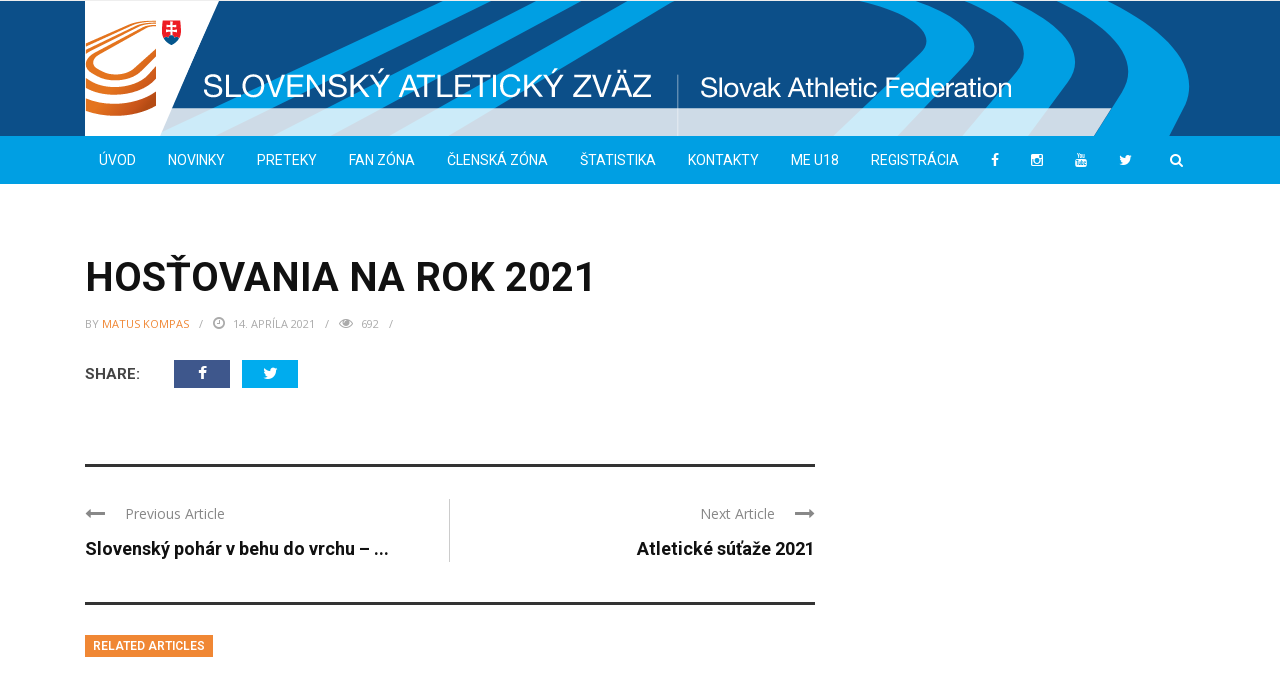

--- FILE ---
content_type: image/svg+xml
request_url: https://www.atletika.sk/wp-content/uploads/2022/09/hlavicka-2022-01-2.svg
body_size: 11604
content:
<?xml version="1.0" encoding="utf-8"?>
<!-- Generator: Adobe Illustrator 26.5.0, SVG Export Plug-In . SVG Version: 6.00 Build 0)  -->
<svg version="1.1" xmlns="http://www.w3.org/2000/svg" xmlns:xlink="http://www.w3.org/1999/xlink" x="0px" y="0px"
	 viewBox="0 0 2220 270" style="enable-background:new 0 0 2220 270;" xml:space="preserve">
<style type="text/css">
	.st0{clip-path:url(#SVGID_00000099626012949873014570000013045529053103118758_);fill:#0C4F89;}
	.st1{clip-path:url(#SVGID_00000052800518162189575610000007084226589312690323_);}
	.st2{clip-path:url(#SVGID_00000123440218134005093360000016159168572848608656_);}
	.st3{clip-path:url(#SVGID_00000009567604392315218910000007280550321060895673_);}
	.st4{fill:#009FE3;}
	.st5{clip-path:url(#SVGID_00000091701380116148497920000012826767953270655898_);}
	.st6{clip-path:url(#SVGID_00000005227224424731334670000004729064627598871171_);}
	.st7{clip-path:url(#SVGID_00000136379256442900174060000004264067524168944527_);}
	.st8{clip-path:url(#SVGID_00000061440417079708148510000015531843222238002064_);}
	.st9{clip-path:url(#SVGID_00000150784338869026754440000000476798942554651555_);}
	.st10{clip-path:url(#SVGID_00000139278221734720394920000012719496190941078206_);}
	.st11{clip-path:url(#SVGID_00000164514324993559844970000016423130750346059192_);}
	.st12{clip-path:url(#SVGID_00000051345211822165070190000006851442077484458885_);}
	.st13{clip-path:url(#SVGID_00000168086367304465372450000007978673631374913717_);}
	.st14{fill:url(#SVGID_00000110455293815589515040000008183609430589366167_);}
	.st15{clip-path:url(#SVGID_00000065037575399273428950000016386980111700018842_);}
	.st16{clip-path:url(#SVGID_00000119095718985322808170000001618441312919764632_);}
	.st17{opacity:0.8;}
	.st18{clip-path:url(#SVGID_00000078756389644489535210000006628879921652070808_);}
	.st19{clip-path:url(#SVGID_00000168805608161521045850000013570770903949868455_);}
	.st20{fill:#FFFFFF;}
	.st21{clip-path:url(#SVGID_00000114773098746445957390000002037805841095984772_);fill:#FFFFFF;}
	.st22{clip-path:url(#SVGID_00000065760693209352890770000010929937809327478417_);}
	.st23{opacity:0.35;clip-path:url(#SVGID_00000121246140491099707410000011224051663049921697_);}
	.st24{clip-path:url(#SVGID_00000054228742460713966360000011499010791686333348_);}
	.st25{clip-path:url(#SVGID_00000132068960082318748320000010068238512899141274_);fill:#FFFFFF;}
	.st26{clip-path:url(#SVGID_00000106106803145964330850000007769679733139352971_);fill:#FFFFFF;}
	.st27{clip-path:url(#SVGID_00000174567124820878920620000002364126406176532885_);fill:none;stroke:#FFFFFF;}
	.st28{clip-path:url(#SVGID_00000144301280663846141210000012529011113840590474_);fill:#FFFFFF;}
	.st29{clip-path:url(#SVGID_00000161614779866152221340000012911546348671422116_);}
	.st30{clip-path:url(#SVGID_00000153682140936620249710000012072074350063136648_);}
	.st31{clip-path:url(#SVGID_00000072977475793117814140000005220279153314243487_);}
	.st32{clip-path:url(#SVGID_00000129916427795375463990000012625887684278988430_);}
	.st33{fill:url(#SVGID_00000114044171561680488710000008826531048874055306_);}
	.st34{fill-rule:evenodd;clip-rule:evenodd;fill:#ED1C24;}
	.st35{fill-rule:evenodd;clip-rule:evenodd;fill:#FFFFFF;}
	.st36{fill-rule:evenodd;clip-rule:evenodd;fill:#04568D;}
	.st37{fill:#3C4448;}
</style>
<g id="Vrstva_2">
</g>
<g id="Vrstva_1">
	<g>
		<g>
			<g>
				<defs>
					<rect id="SVGID_1_" width="2220" height="270"/>
				</defs>
				<clipPath id="SVGID_00000050620889267538053240000002357255168350514314_">
					<use xlink:href="#SVGID_1_"  style="overflow:visible;"/>
				</clipPath>
				
					<rect x="142" style="clip-path:url(#SVGID_00000050620889267538053240000002357255168350514314_);fill:#0C4F89;" width="2078" height="270"/>
			</g>
		</g>
		<g>
			<g>
				<defs>
					<rect id="SVGID_00000062193120954352725440000016001620148622109610_" width="2220" height="270"/>
				</defs>
				<clipPath id="SVGID_00000006699563477269387390000012283575258308138636_">
					<use xlink:href="#SVGID_00000062193120954352725440000016001620148622109610_"  style="overflow:visible;"/>
				</clipPath>
				<g style="clip-path:url(#SVGID_00000006699563477269387390000012283575258308138636_);">
					<g>
						<g>
							<defs>
								<rect id="SVGID_00000116206563671036371140000011920117357502112413_" x="142" width="2078" height="270"/>
							</defs>
							<clipPath id="SVGID_00000054977954104419975270000004816026056232165268_">
								<use xlink:href="#SVGID_00000116206563671036371140000011920117357502112413_"  style="overflow:visible;"/>
							</clipPath>
							<g style="clip-path:url(#SVGID_00000054977954104419975270000004816026056232165268_);">
								<g>
									<g>
										<defs>
											
												<rect id="SVGID_00000155127635974014003910000002903780246666388874_" x="-770.4" y="-156.3" width="3002.4" height="2097.1"/>
										</defs>
										<clipPath id="SVGID_00000128454156346210538590000014270001837431685256_">
											<use xlink:href="#SVGID_00000155127635974014003910000002903780246666388874_"  style="overflow:visible;"/>
										</clipPath>
										<g style="clip-path:url(#SVGID_00000128454156346210538590000014270001837431685256_);">
											<path class="st4" d="M2073.6,182.8l-565.2,895.4c-297.9,472-1214.7,591.5-1678.9,195.1l-43.5-37.2l-44.9-38.3
												C-564.7,936.6-377.5,582-11.4,402.9L903.2-44.5c138.1-67.5,418.3-88.9,663.4-52.3l30.4,4.6l33.1,4.9
												C1920.6-43.9,2143.3,72.5,2073.6,182.8 M2053.9,4.6C1931.7-60,1709.7-98.2,1709.7-98.2c-21.6-3.8-26.8-5.2-51.1-8.7
												l-62.6-9c-282.6-39.4-589.4-16.7-756.7,58.2L-81.1,371.8c-473.5,226.9-688.3,636-321,1002.2
												c567.3,565.8,1720.6,487.7,2110.2-202.4L2201,206.4C2231.1,133.4,2166.6,62,2053.9,4.6"/>
											<g>
												<g>
													<g>
														<defs>
															<path id="SVGID_00000142153837710753448370000016209459039374838453_" d="M2073.6,182.8l-565.2,895.4
																c-297.9,472-1214.7,591.5-1678.9,195.1l-43.5-37.2l-44.9-38.3C-564.7,936.6-377.5,582-11.4,402.9L903.2-44.5
																c138.1-67.6,418.3-88.9,663.4-52.3l30.4,4.6l33.1,4.9C1920.6-43.9,2143.3,72.5,2073.6,182.8 M2053.9,4.6
																C1931.7-60,1709.7-98.2,1709.7-98.2c-21.6-3.8-26.8-5.2-51.1-8.7l-62.6-9c-282.6-39.4-589.4-16.7-756.7,58.2
																L-81.1,371.8c-473.5,226.9-688.3,636-321,1002.2c567.3,565.8,1720.6,487.7,2110.2-202.4L2201,206.4
																C2231.1,133.4,2166.6,62,2053.9,4.6"/>
														</defs>
														<clipPath id="SVGID_00000134223556393633770210000005245532320212715136_">
															<use xlink:href="#SVGID_00000142153837710753448370000016209459039374838453_"  style="overflow:visible;"/>
														</clipPath>
														<g style="clip-path:url(#SVGID_00000134223556393633770210000005245532320212715136_);">
															<g>
																<g>
																	<g>
																		<g>
																			<defs>
																				
																					<rect id="SVGID_00000005975518681677376120000015260581074120912537_" x="-2317.8" y="-507.7" width="4974.2" height="7993.6"/>
																			</defs>
																			<clipPath id="SVGID_00000106122614230912267300000015954558241039252624_">
																				<use xlink:href="#SVGID_00000005975518681677376120000015260581074120912537_"  style="overflow:visible;"/>
																			</clipPath>
																			<g style="clip-path:url(#SVGID_00000106122614230912267300000015954558241039252624_);">
																				<g>
																					<g>
																						<g>
																							<g>
																								<defs>
																									
																										<rect id="SVGID_00000142165204805325946440000011379979310018565290_" x="-2317.8" y="-507.7" width="4974.2" height="7993.6"/>
																								</defs>
																								<clipPath id="SVGID_00000101090655352708969680000015843436291889734286_">
																									
																										<use xlink:href="#SVGID_00000142165204805325946440000011379979310018565290_"  style="overflow:visible;"/>
																								</clipPath>
																								<g style="clip-path:url(#SVGID_00000101090655352708969680000015843436291889734286_);">
																									<g>
																										<g>
																											<g>
																												<defs>
																													
																														<rect id="SVGID_00000143580791462672946740000014822367203757669037_" x="-41.7" y="-1" width="2201" height="272.8"/>
																												</defs>
																												<clipPath id="SVGID_00000119089467794292203500000001837894389561313707_">
																													
																														<use xlink:href="#SVGID_00000143580791462672946740000014822367203757669037_"  style="overflow:visible;"/>
																												</clipPath>
																											</g>
																										</g>
																									</g>
																								</g>
																							</g>
																						</g>
																					</g>
																				</g>
																			</g>
																		</g>
																	</g>
																</g>
															</g>
														</g>
													</g>
												</g>
											</g>
											<path class="st4" d="M1862.8,141.8l-670.7,795.3C969.9,1200.8,426.5,1265,117.2,1056l-90-61
												c-228.7-154.5-145.4-397.3,100.9-529.8L1029.9-20c96-51.6,302.2-67.9,483-38.8l65.4,10.5
												C1785.2-14.8,1925,68.1,1862.8,141.8 M1604.8-68.1l-64.5-10c-214.5-33.3-457.7-14.3-574.9,45.7l-909,465.7
												c-303.6,155.5-433.9,455.2-165.2,658.2l89.6,67.7c385.9,291.4,1099.2,203.3,1363-154.3l622-843
												C2033.4,70.1,1854.3-29.4,1604.8-68.1"/>
											<g>
												<g>
													<g>
														<defs>
															<path id="SVGID_00000140710040676464851930000005828676229577755530_" d="M1862.8,141.8l-670.7,795.3
																C969.9,1200.8,426.5,1265,117.2,1056l-90-61c-228.7-154.5-145.4-397.3,100.9-529.8L1029.9-20
																c96-51.6,302.2-67.9,483-38.8l65.4,10.5C1785.2-14.8,1925,68.1,1862.8,141.8 M1604.8-68.1l-64.5-10
																c-214.5-33.3-457.7-14.3-574.9,45.7l-909,465.7c-303.6,155.5-433.9,455.2-165.2,658.2l89.6,67.7
																c385.9,291.4,1099.2,203.3,1363-154.3l622-843C2033.4,70.1,1854.3-29.4,1604.8-68.1"/>
														</defs>
														<clipPath id="SVGID_00000179633970310608196910000012561856092838771624_">
															<use xlink:href="#SVGID_00000140710040676464851930000005828676229577755530_"  style="overflow:visible;"/>
														</clipPath>
														<g style="clip-path:url(#SVGID_00000179633970310608196910000012561856092838771624_);">
															<g>
																<g>
																	<g>
																		<g>
																			<defs>
																				
																					<rect id="SVGID_00000000903479352493146510000007489347222593892515_" x="-2317.8" y="-507.7" width="4974.2" height="7993.6"/>
																			</defs>
																			<clipPath id="SVGID_00000162328114315314008290000013589493121446683034_">
																				<use xlink:href="#SVGID_00000000903479352493146510000007489347222593892515_"  style="overflow:visible;"/>
																			</clipPath>
																			<g style="clip-path:url(#SVGID_00000162328114315314008290000013589493121446683034_);">
																				<g>
																					<g>
																						<g>
																							<g>
																								<defs>
																									
																										<rect id="SVGID_00000064347696307003666710000008612172811862055346_" x="-2317.8" y="-507.7" width="4974.2" height="7993.6"/>
																								</defs>
																								<clipPath id="SVGID_00000028298019342262973690000016672017698436152760_">
																									
																										<use xlink:href="#SVGID_00000064347696307003666710000008612172811862055346_"  style="overflow:visible;"/>
																								</clipPath>
																								<g style="clip-path:url(#SVGID_00000028298019342262973690000016672017698436152760_);">
																									<g>
																										<g>
																											<g>
																												<defs>
																													
																														<rect id="SVGID_00000138567378722377041210000007929932373091848076_" x="-41.7" y="-1" width="2023.1" height="272.8"/>
																												</defs>
																												<clipPath id="SVGID_00000111871392495879949760000004043661143946060723_">
																													
																														<use xlink:href="#SVGID_00000138567378722377041210000007929932373091848076_"  style="overflow:visible;"/>
																												</clipPath>
																											</g>
																										</g>
																									</g>
																								</g>
																							</g>
																						</g>
																					</g>
																				</g>
																			</g>
																		</g>
																	</g>
																</g>
															</g>
														</g>
													</g>
												</g>
											</g>
											<path class="st4" d="M1670.6,104.5L922.3,816.8c-129.8,123.5-400.7,153.1-568,60l-89.9-50
												C127.6,750.7,148.7,616.3,284.3,535L1166.4,6.6c54.1-32.4,179.4-42.6,287.9-23.7l67.5,11.7
												C1641.9,15.5,1713,64.2,1670.6,104.5 M1550.7-27.2l-66.4-11.1c-145.5-24.3-312.5-11-387.4,31.5l-893,506
												C13.7,606.9-33.3,794.6,151,907.2l90.2,55.1c236.3,144.3,633.8,99.3,810.8-87.5l712.5-752
												C1818.2,66.1,1714.5,0.2,1550.7-27.2"/>
											<g>
												<g>
													<g>
														<defs>
															<path id="SVGID_00000036232523557323582570000000756694134080536202_" d="M1670.6,104.5L922.3,816.8
																c-129.8,123.5-400.7,153.1-568,60l-89.9-50C127.6,750.7,148.7,616.3,284.3,535L1166.4,6.6
																c54.1-32.4,179.4-42.6,287.9-23.7l67.5,11.7C1641.9,15.5,1713,64.2,1670.6,104.5 M1550.7-27.2l-66.4-11.1
																c-145.5-24.3-312.5-11-387.4,31.5l-893,506C13.7,606.9-33.3,794.6,151,907.2l90.2,55.1
																c236.3,144.3,633.8,99.3,810.8-87.5l712.5-752C1818.2,66.1,1714.5,0.2,1550.7-27.2"/>
														</defs>
														<clipPath id="SVGID_00000134228254361676481570000011940816021846092445_">
															<use xlink:href="#SVGID_00000036232523557323582570000000756694134080536202_"  style="overflow:visible;"/>
														</clipPath>
														<g style="clip-path:url(#SVGID_00000134228254361676481570000011940816021846092445_);">
															<g>
																<g>
																	<g>
																		<g>
																			<defs>
																				
																					<rect id="SVGID_00000102524077770741538560000014166851196071975315_" x="-2317.8" y="-507.7" width="4974.2" height="7993.6"/>
																			</defs>
																			<clipPath id="SVGID_00000109749214976000125360000014740117878739674244_">
																				<use xlink:href="#SVGID_00000102524077770741538560000014166851196071975315_"  style="overflow:visible;"/>
																			</clipPath>
																			<g style="clip-path:url(#SVGID_00000109749214976000125360000014740117878739674244_);">
																				<g>
																					<g>
																						<g>
																							<g>
																								<defs>
																									
																										<rect id="SVGID_00000093877865035490789510000005442663458612537251_" x="-2317.8" y="-507.7" width="4974.2" height="7993.6"/>
																								</defs>
																								<clipPath id="SVGID_00000111871412668715294480000003691665061465238414_">
																									
																										<use xlink:href="#SVGID_00000093877865035490789510000005442663458612537251_"  style="overflow:visible;"/>
																								</clipPath>
																								<g style="clip-path:url(#SVGID_00000111871412668715294480000003691665061465238414_);">
																									<g>
																										<g>
																											<g>
																												<defs>
																													
																														<rect id="SVGID_00000059990807073900412280000016586961995450206621_" x="33.3" y="-1" width="1746.6" height="272.8"/>
																												</defs>
																												<clipPath id="SVGID_00000074400537898486653070000000616477356589446060_">
																													
																														<use xlink:href="#SVGID_00000059990807073900412280000016586961995450206621_"  style="overflow:visible;"/>
																												</clipPath>
																											</g>
																										</g>
																									</g>
																								</g>
																							</g>
																						</g>
																					</g>
																				</g>
																			</g>
																		</g>
																	</g>
																</g>
															</g>
														</g>
													</g>
												</g>
											</g>
										</g>
									</g>
								</g>
							</g>
						</g>
						
							<linearGradient id="SVGID_00000131328885698704498130000003558701731052803970_" gradientUnits="userSpaceOnUse" x1="2579.6067" y1="16.436" x2="2580.5967" y2="16.436" gradientTransform="matrix(-1623.65 0 0 -1623.65 4190257.25 26365.8438)">
							<stop  offset="0" style="stop-color:#FFFFFF"/>
							<stop  offset="1" style="stop-color:#000000"/>
						</linearGradient>
						
							<rect x="129" y="-455.5" style="fill:url(#SVGID_00000131328885698704498130000003558701731052803970_);" width="2057" height="270"/>
					</g>
				</g>
			</g>
			<g>
				<g>
					<defs>
						<rect id="SVGID_00000089534429145361191280000011588690459670217883_" width="2220" height="270"/>
					</defs>
					<clipPath id="SVGID_00000183943287951083919170000010450119936573813906_">
						<use xlink:href="#SVGID_00000089534429145361191280000011588690459670217883_"  style="overflow:visible;"/>
					</clipPath>
					<g style="clip-path:url(#SVGID_00000183943287951083919170000010450119936573813906_);">
						<g>
							<g>
								<defs>
									<rect id="SVGID_00000036938982400598020970000001696339232923760265_" width="2220" height="270"/>
								</defs>
								<clipPath id="SVGID_00000026131196647955977260000007127693366474286735_">
									<use xlink:href="#SVGID_00000036938982400598020970000001696339232923760265_"  style="overflow:visible;"/>
								</clipPath>
								<g style="clip-path:url(#SVGID_00000026131196647955977260000007127693366474286735_);">
									<g class="st17">
										<g>
											<g>
												<g>
													<defs>
														
															<rect id="SVGID_00000077302270968800198760000005546460247661510838_" x="141" y="213.5" width="2080" height="58.8"/>
													</defs>
													<clipPath id="SVGID_00000127752191472436301250000005718458924138470021_">
														<use xlink:href="#SVGID_00000077302270968800198760000005546460247661510838_"  style="overflow:visible;"/>
													</clipPath>
													<g style="clip-path:url(#SVGID_00000127752191472436301250000005718458924138470021_);">
														<g>
															<g>
																<g>
																	<g>
																		<defs>
																			<polygon id="SVGID_00000182520667917926220730000001920082630020792470_" points="141,213.5 2053.5,213.5 
																				2016.4,272.3 141,272.3 																			"/>
																		</defs>
																		<clipPath id="SVGID_00000053526507195070536680000012213586286371860142_">
																			<use xlink:href="#SVGID_00000182520667917926220730000001920082630020792470_"  style="overflow:visible;"/>
																		</clipPath>
																		<g style="clip-path:url(#SVGID_00000053526507195070536680000012213586286371860142_);">
																			<rect x="142" y="214.5" class="st20" width="2078" height="56.8"/>
																		</g>
																	</g>
																</g>
															</g>
														</g>
													</g>
												</g>
											</g>
										</g>
									</g>
								</g>
							</g>
						</g>
					</g>
				</g>
			</g>
			<g>
				<g>
					<defs>
						<rect id="SVGID_00000065791687679880248040000002390253018476429957_" width="2220" height="270"/>
					</defs>
					<clipPath id="SVGID_00000029029022023545052910000012756409303349191871_">
						<use xlink:href="#SVGID_00000065791687679880248040000002390253018476429957_"  style="overflow:visible;"/>
					</clipPath>
					<polygon style="clip-path:url(#SVGID_00000029029022023545052910000012756409303349191871_);fill:#FFFFFF;" points="127.3,0 
						127.3,270 150.2,270 266.2,0 					"/>
				</g>
			</g>
			<g>
				<g>
					<defs>
						<rect id="SVGID_00000023999433395633433370000010280522903398055354_" width="2220" height="270"/>
					</defs>
					<clipPath id="SVGID_00000023260531869545636110000012512696901037881228_">
						<use xlink:href="#SVGID_00000023999433395633433370000010280522903398055354_"  style="overflow:visible;"/>
					</clipPath>
					<g style="clip-path:url(#SVGID_00000023260531869545636110000012512696901037881228_);">
						<g>
							<g>
								<defs>
									<rect id="SVGID_00000121250286218641317160000001498716106992214184_" width="2220" height="270"/>
								</defs>
								<clipPath id="SVGID_00000127023006474687966840000014828888043175432863_">
									<use xlink:href="#SVGID_00000121250286218641317160000001498716106992214184_"  style="overflow:visible;"/>
								</clipPath>
								<g style="opacity:0.35;clip-path:url(#SVGID_00000127023006474687966840000014828888043175432863_);">
									<g>
										<g>
											<g>
												<defs>
													<rect id="SVGID_00000117640585569633655660000008871283000120276158_" x="151.5" y="-1" width="572.6" height="272"/>
												</defs>
												<clipPath id="SVGID_00000104667807546332719390000017422665070577257093_">
													<use xlink:href="#SVGID_00000117640585569633655660000008871283000120276158_"  style="overflow:visible;"/>
												</clipPath>
												<g style="clip-path:url(#SVGID_00000104667807546332719390000017422665070577257093_);">
													<g>
														<g>
															<g>
																<g>
																	<defs>
																		
																			<rect id="SVGID_00000145764107123936834570000006057064405096218555_" x="151.5" y="-1" width="572.6" height="272"/>
																	</defs>
																	<clipPath id="SVGID_00000044136083892631942290000015953046651789939371_">
																		<use xlink:href="#SVGID_00000145764107123936834570000006057064405096218555_"  style="overflow:visible;"/>
																	</clipPath>
																</g>
															</g>
														</g>
													</g>
												</g>
											</g>
										</g>
									</g>
								</g>
							</g>
						</g>
						<g>
							<g>
								<defs>
									<rect id="SVGID_00000075141908320863524980000013952448962745386897_" width="2220" height="270"/>
								</defs>
								<clipPath id="SVGID_00000008840992963419618900000002779823362908871571_">
									<use xlink:href="#SVGID_00000075141908320863524980000013952448962745386897_"  style="overflow:visible;"/>
								</clipPath>
								<path style="clip-path:url(#SVGID_00000008840992963419618900000002779823362908871571_);fill:#FFFFFF;" d="M1124.1,152.5
									H1098v-5h33.3v5l-28.3,34.3h29v5h-36.2v-5L1124.1,152.5L1124.1,152.5z M1077.1,147.5l17.8,44.2h-6.7l-5-13.3H1064l-5.1,13.3
									h-6.2l17.7-44.2H1077.1L1077.1,147.5z M1081.3,173.5l-7.6-20.6h-0.1l-7.7,20.6H1081.3L1081.3,173.5z M1082.6,144.1h-5.7
									v-6.4h5.7V144.1z M1070.6,144.1h-5.7v-6.4h5.7V144.1z M1030.1,191.8l-16-44.2h6.5l13,38.3h0.1l13.1-38.3h6.3l-16.2,44.2
									H1030.1z M1004.8,152.5h-26.1v-5h33.3v5l-28.3,34.3h29v5h-36.2v-5L1004.8,152.5z M939,134.4l-6.1,10h4.1l9-10H939L939,134.4
									z M939.8,191.8h-6.1v-18.1l-17.6-26.1h7.2l13.7,21l13.3-21h6.9l-17.4,26.1L939.8,191.8L939.8,191.8z M884.5,147.5v22
									l23.1-22h7.8l-19.2,17.8l20,26.4h-7.6l-16.5-22.4l-7.6,6.9v15.5h-6.1v-44.2H884.5L884.5,147.5z M860,153.8
									c-2.3-1.6-5.1-2.4-8.3-2.4c-2.7,0-5.1,0.5-7,1.5s-3.5,2.3-4.8,4s-2.2,3.6-2.8,5.7c-0.6,2.1-0.9,4.4-0.9,6.7
									c0,2.5,0.3,4.9,0.9,7.2s1.5,4.2,2.8,5.9s2.9,3,4.8,4s4.3,1.5,7,1.5c2,0,3.8-0.3,5.3-1s2.9-1.5,4-2.7s2-2.5,2.6-4.1
									s1-3.3,1.1-5.1h6.1c-0.6,5.6-2.6,9.9-5.9,13c-3.4,3.1-7.9,4.6-13.8,4.6c-3.5,0-6.6-0.6-9.2-1.8s-4.8-2.8-6.6-4.9
									c-1.7-2.1-3.1-4.5-3.9-7.3c-0.9-2.8-1.3-5.8-1.3-9s0.5-6.2,1.4-9.1s2.3-5.3,4.1-7.4s4.1-3.8,6.8-5s5.8-1.8,9.3-1.8
									c2.4,0,4.6,0.3,6.8,0.9s4,1.5,5.7,2.7s3,2.7,4.1,4.5s1.8,3.9,2.2,6.2h-6.1C863.8,157.7,862.3,155.4,860,153.8 M822.2,191.8
									h-6.1v-44.2h6.1V191.8z M774.5,152.5v-5h36.4v5h-15.2v39.3h-6.1v-39.3H774.5L774.5,152.5z M771.8,147.6v5h-25.4v14.1H770v5
									h-23.7V187H772v5h-31.6v-44.2L771.8,147.6L771.8,147.6z M710.9,147.6v39.3H735v5h-30.2v-44.2h6.1L710.9,147.6L710.9,147.6z
									 M663.4,152.5v-5h36.4v5h-15.2v39.3h-6.1v-39.3H663.4L663.4,152.5z M651.9,147.6l17.8,44.2H663l-5-13.3h-19.3l-5.1,13.3
									h-6.2l17.7-44.2H651.9L651.9,147.6z M656.1,173.5l-7.6-20.6h-0.1l-7.7,20.6H656.1L656.1,173.5z M591.7,134.4l-6.1,10h4.1
									l9-10H591.7L591.7,134.4z M592.6,191.8h-6.1v-18.1l-17.6-26.1h7.2l13.7,21l13.3-21h6.9l-17.4,26.1L592.6,191.8L592.6,191.8z
									 M537.3,147.6v22l23.1-22h7.8L549,165.4l20,26.4h-7.6l-16.5-22.4l-7.6,6.9v15.5h-6.1v-44.2L537.3,147.6L537.3,147.6z
									 M512.7,153.6c-2-1.4-4.6-2.1-7.7-2.1c-1.3,0-2.5,0.1-3.8,0.4c-1.2,0.3-2.3,0.7-3.3,1.2c-1,0.6-1.7,1.3-2.3,2.3
									c-0.6,1-0.9,2.2-0.9,3.6c0,1.4,0.4,2.5,1.2,3.3c0.8,0.8,1.9,1.5,3.3,2.1c1.4,0.5,2.9,1,4.7,1.3c1.7,0.3,3.5,0.7,5.3,1.1
									c1.8,0.4,3.6,0.9,5.3,1.5s3.3,1.3,4.7,2.3s2.5,2.2,3.3,3.6c0.8,1.4,1.2,3.3,1.2,5.4c0,2.4-0.5,4.4-1.6,6
									c-1.1,1.7-2.5,3-4.2,4.1s-3.6,1.8-5.7,2.3c-2.1,0.5-4.2,0.7-6.3,0.7c-2.5,0-5-0.3-7.2-0.9c-2.3-0.6-4.3-1.6-6-2.8
									c-1.7-1.3-3.1-2.9-4.1-4.8c-1-2-1.5-4.3-1.5-7h5.7c0,1.9,0.4,3.5,1.1,4.8s1.7,2.4,2.9,3.3c1.2,0.9,2.6,1.5,4.2,1.9
									s3.3,0.6,5,0.6c1.4,0,2.7-0.1,4.1-0.4c1.4-0.3,2.6-0.7,3.7-1.3c1.1-0.6,2-1.4,2.7-2.4s1-2.4,1-4c0-1.5-0.4-2.8-1.2-3.7
									c-0.8-1-1.9-1.7-3.3-2.3c-1.4-0.6-2.9-1.1-4.7-1.5c-1.7-0.4-3.5-0.8-5.3-1.1c-1.8-0.4-3.6-0.8-5.3-1.4
									c-1.7-0.5-3.3-1.2-4.7-2s-2.5-1.9-3.3-3.3c-0.8-1.3-1.2-3-1.2-5.1c0-2.2,0.5-4.2,1.4-5.8s2.2-3,3.7-4s3.3-1.8,5.3-2.4
									c2-0.5,4-0.8,6.1-0.8c2.3,0,4.5,0.3,6.5,0.8s3.8,1.4,5.3,2.5c1.5,1.2,2.7,2.6,3.6,4.4c0.9,1.8,1.3,3.8,1.4,6.3h-5.7
									C515.9,157.3,514.7,155,512.7,153.6 M450.3,147.5l24,35.9h0.1v-35.9h5.7v44.2h-6.6l-23.8-35.5h-0.1v35.5h-5.7v-44.2H450.3z
									 M436.4,147.5v5H411v14.1h23.7v5H411v15.3h25.6v5H405v-44.2L436.4,147.5L436.4,147.5z M377,191.8l-16-44.2h6.5l13,38.3h0.1
									l13.1-38.3h6.3l-16.2,44.2H377L377,191.8z M316.3,161c0.9-2.8,2.3-5.3,4.1-7.4c1.8-2.1,4.1-3.9,6.8-5.1
									c2.7-1.3,5.9-1.9,9.5-1.9s6.8,0.6,9.5,1.9c2.7,1.3,5,3,6.8,5.1s3.2,4.6,4.1,7.4c0.9,2.8,1.4,5.7,1.4,8.7s-0.5,5.9-1.4,8.7
									s-2.3,5.3-4.1,7.4c-1.8,2.2-4.1,3.8-6.8,5.1c-2.7,1.3-5.9,1.9-9.5,1.9s-6.8-0.6-9.5-1.9c-2.7-1.3-5-3-6.8-5.1
									s-3.2-4.6-4.1-7.4c-0.9-2.8-1.4-5.7-1.4-8.7S315.4,163.7,316.3,161 M321.9,176.3c0.6,2.2,1.5,4.1,2.8,5.8s2.9,3.1,4.9,4.2
									c2,1.1,4.4,1.6,7.1,1.6s5.1-0.5,7.1-1.6s3.6-2.4,4.9-4.2c1.3-1.7,2.2-3.7,2.8-5.8s0.9-4.4,0.9-6.6s-0.3-4.4-0.9-6.6
									c-0.6-2.2-1.5-4.1-2.8-5.9c-1.3-1.7-2.9-3.1-4.9-4.2c-2-1.1-4.4-1.6-7.1-1.6s-5.1,0.5-7.1,1.6s-3.6,2.4-4.9,4.2
									c-1.3,1.7-2.2,3.7-2.8,5.9c-0.6,2.2-0.9,4.4-0.9,6.6S321.3,174.1,321.9,176.3 M288.1,147.6v39.3h24.1v5H282v-44.2h6.1V147.6
									z M263.5,153.6c-2-1.4-4.6-2.1-7.7-2.1c-1.3,0-2.5,0.1-3.8,0.4c-1.2,0.3-2.3,0.7-3.3,1.2c-1,0.6-1.7,1.3-2.3,2.3
									s-0.9,2.2-0.9,3.6c0,1.4,0.4,2.5,1.2,3.3s1.9,1.5,3.3,2.1c1.4,0.5,2.9,1,4.7,1.3c1.7,0.3,3.5,0.7,5.3,1.1
									c1.8,0.4,3.6,0.9,5.3,1.5c1.7,0.6,3.3,1.3,4.7,2.3c1.4,1,2.5,2.2,3.3,3.6c0.8,1.4,1.2,3.3,1.2,5.4c0,2.4-0.5,4.4-1.6,6
									c-1.1,1.7-2.5,3-4.2,4.1s-3.6,1.8-5.7,2.3s-4.2,0.7-6.3,0.7c-2.5,0-5-0.3-7.2-0.9c-2.3-0.6-4.3-1.6-6-2.8
									c-1.7-1.3-3.1-2.9-4.1-4.8s-1.5-4.3-1.5-7h5.7c0,1.9,0.4,3.5,1.1,4.8c0.7,1.3,1.7,2.4,2.9,3.3c1.2,0.9,2.6,1.5,4.2,1.9
									c1.6,0.4,3.3,0.6,5,0.6c1.4,0,2.7-0.1,4.1-0.4c1.4-0.3,2.6-0.7,3.7-1.3s2-1.4,2.7-2.4s1-2.4,1-4c0-1.5-0.4-2.8-1.2-3.7
									c-0.8-1-1.9-1.7-3.3-2.3s-2.9-1.1-4.7-1.5c-1.7-0.4-3.5-0.8-5.3-1.1c-1.8-0.4-3.6-0.8-5.3-1.4c-1.7-0.5-3.3-1.2-4.7-2
									s-2.5-1.9-3.3-3.3c-0.8-1.3-1.2-3-1.2-5.1c0-2.2,0.5-4.2,1.4-5.8s2.2-3,3.7-4c1.6-1.1,3.3-1.8,5.3-2.4c2-0.5,4-0.8,6.1-0.8
									c2.3,0,4.5,0.3,6.5,0.8s3.8,1.4,5.3,2.5c1.5,1.2,2.7,2.6,3.6,4.4c0.9,1.8,1.3,3.8,1.4,6.3H267
									C266.7,157.3,265.5,155,263.5,153.6"/>
							</g>
						</g>
						<g>
							<g>
								<defs>
									<rect id="SVGID_00000119801633345634792210000017683427794599958412_" width="2220" height="270"/>
								</defs>
								<clipPath id="SVGID_00000175280700548046026010000001333616248428901544_">
									<use xlink:href="#SVGID_00000119801633345634792210000017683427794599958412_"  style="overflow:visible;"/>
								</clipPath>
								<path style="clip-path:url(#SVGID_00000175280700548046026010000001333616248428901544_);fill:#FFFFFF;" d="M1832.7,163.9
									v4.4h0.1c2-3.4,5.1-5.1,9.4-5.1c1.9,0,3.5,0.3,4.8,0.8s2.3,1.2,3.1,2.1s1.3,2,1.6,3.2c0.3,1.3,0.5,2.6,0.5,4.1V192h-4.8v-19
									c0-1.7-0.5-3.1-1.6-4.1c-1-1-2.5-1.5-4.3-1.5c-1.5,0-2.7,0.2-3.8,0.6c-1.1,0.4-1.9,1-2.7,1.8c-0.7,0.8-1.2,1.7-1.6,2.8
									c-0.3,1.1-0.5,2.2-0.5,3.5V192h-4.8v-28.1H1832.7L1832.7,163.9z M1796.5,172.2c0.6-1.8,1.5-3.3,2.7-4.7
									c1.2-1.3,2.7-2.4,4.4-3.1c1.8-0.8,3.8-1.1,6-1.1s4.3,0.4,6.1,1.1c1.7,0.8,3.2,1.8,4.4,3.1c1.2,1.3,2.1,2.9,2.7,4.7
									s0.9,3.7,0.9,5.8s-0.3,4-0.9,5.7c-0.6,1.8-1.5,3.3-2.7,4.6s-2.7,2.4-4.4,3.1c-1.7,0.7-3.8,1.1-6.1,1.1s-4.3-0.4-6-1.1
									c-1.8-0.7-3.2-1.8-4.4-3.1c-1.2-1.3-2.1-2.9-2.7-4.6c-0.6-1.8-0.9-3.7-0.9-5.7C1795.7,175.9,1796,174,1796.5,172.2
									 M1801.4,182.5c0.5,1.3,1.1,2.4,1.9,3.3c0.8,0.9,1.8,1.6,2.9,2s2.3,0.7,3.5,0.7s2.4-0.2,3.5-0.7s2.1-1.2,2.9-2
									s1.5-2,1.9-3.3c0.5-1.3,0.7-2.8,0.7-4.5s-0.2-3.2-0.7-4.5s-1.1-2.4-1.9-3.3c-0.8-0.9-1.8-1.6-2.9-2.1s-2.3-0.7-3.5-0.7
									s-2.4,0.2-3.5,0.7s-2.1,1.2-2.9,2.1s-1.5,2-1.9,3.3c-0.5,1.3-0.7,2.8-0.7,4.5C1800.7,179.7,1800.9,181.2,1801.4,182.5
									 M1790.9,192h-4.8v-28.1h4.8V192z M1786.2,153.2h4.8v5.6h-4.8V153.2z M1781.8,163.9v4.1h-5.8v17.4c0,0.5,0,1,0.1,1.3
									s0.3,0.6,0.5,0.8c0.3,0.2,0.6,0.3,1.1,0.3c0.5,0.1,1.1,0.1,1.8,0.1h2.2v4.1h-3.6c-1.2,0-2.3-0.1-3.2-0.2
									c-0.9-0.2-1.6-0.5-2.1-0.9s-0.9-1-1.2-1.9c-0.3-0.8-0.4-1.8-0.4-3.2V168h-4.9v-4.1h4.9v-8.4h4.8v8.4H1781.8L1781.8,163.9z
									 M1758.4,182.2c0,0.6-0.2,1.3-0.5,2.1s-0.9,1.4-1.6,2.1c-0.7,0.6-1.6,1.2-2.7,1.6s-2.5,0.6-4,0.6c-0.7,0-1.5-0.1-2.1-0.2
									c-0.7-0.1-1.3-0.4-1.8-0.7s-0.9-0.7-1.2-1.3c-0.3-0.5-0.5-1.2-0.5-1.9c0-1.2,0.3-2.1,0.8-2.7c0.5-0.7,1.2-1.2,2.1-1.5
									c0.9-0.4,1.8-0.6,2.9-0.8s2.2-0.3,3.2-0.4c1.1-0.1,2.1-0.3,3-0.5c1-0.2,1.8-0.5,2.3-1L1758.4,182.2L1758.4,182.2z
									 M1766.1,188.3c-0.6,0.1-1,0.2-1.5,0.2c-0.7,0-1.2-0.3-1.3-0.8s-0.2-1.3-0.2-2.4V171c0-1.6-0.3-2.9-1-4
									c-0.6-1-1.5-1.8-2.5-2.4c-1-0.6-2.2-0.9-3.5-1.1s-2.6-0.3-3.9-0.3c-1.6,0-3.2,0.2-4.6,0.5s-2.7,0.9-3.8,1.6
									c-1.1,0.7-2,1.7-2.7,2.9s-1,2.7-1.1,4.4h4.8c0.1-2.1,0.8-3.5,2.2-4.2c1.3-0.7,3-1.1,5-1.1c0.7,0,1.5,0,2.3,0.2
									c0.8,0.1,1.5,0.3,2.1,0.6s1.1,0.8,1.5,1.4c0.4,0.6,0.6,1.4,0.6,2.4c0,0.9-0.3,1.5-0.8,2s-1.2,0.8-2.1,1s-1.9,0.4-3.1,0.5
									s-2.4,0.3-3.7,0.6c-1.2,0.2-2.4,0.5-3.6,0.8s-2.2,0.8-3.1,1.4s-1.6,1.5-2.2,2.5s-0.8,2.3-0.8,3.9c0,1.4,0.3,2.6,0.8,3.6
									s1.2,1.8,2,2.4c0.9,0.6,1.9,1.1,3,1.4c1.2,0.3,2.4,0.4,3.7,0.4c2,0,3.9-0.3,5.6-1s3.2-1.8,4.6-3.3c0,1.5,0.4,2.6,1.1,3.3
									s1.7,1,2.9,1c1.5,0,2.6-0.2,3.4-0.7L1766.1,188.3L1766.1,188.3z M1727.3,163.9v5.9h0.1c1.2-2.3,2.6-4,4.2-5.1
									c1.7-1.1,3.8-1.6,6.4-1.5v4.9c-1.9,0-3.5,0.3-4.9,0.8c-1.3,0.5-2.4,1.3-3.2,2.2c-0.8,1-1.4,2.2-1.8,3.6
									c-0.4,1.4-0.6,3-0.6,4.8V192h-4.8v-28.1H1727.3L1727.3,163.9z M1714.6,190.2c-2.2,1.6-4.9,2.4-8.2,2.4c-2.3,0-4.3-0.4-6-1.1
									c-1.7-0.7-3.1-1.7-4.3-3c-1.2-1.3-2-2.9-2.6-4.7s-0.9-3.8-1-5.9c0-2.1,0.3-4.1,1-5.9c0.7-1.8,1.6-3.3,2.8-4.6
									c1.2-1.3,2.6-2.3,4.3-3s3.5-1.1,5.4-1.1c2.6,0,4.7,0.5,6.4,1.6c1.7,1,3.1,2.3,4.1,3.9s1.7,3.3,2.1,5.2s0.6,3.7,0.5,5.4
									h-21.6c0,1.2,0.1,2.4,0.4,3.5s0.9,2.1,1.6,2.9c0.7,0.9,1.7,1.5,2.9,2c1.2,0.5,2.5,0.8,4.1,0.8c2,0,3.7-0.5,4.9-1.4
									c1.3-0.9,2.1-2.3,2.5-4.1h4.7C1718.1,186.2,1716.7,188.6,1714.6,190.2 M1713.4,172.1c-0.4-1-1-1.8-1.7-2.5s-1.6-1.3-2.6-1.7
									s-2.1-0.6-3.3-0.6c-1.2,0-2.3,0.2-3.3,0.6c-1,0.4-1.8,1-2.5,1.7s-1.3,1.6-1.7,2.5c-0.4,1-0.6,2-0.7,3.1h16.6
									C1714.1,174.2,1713.9,173.1,1713.4,172.1 M1683.1,192v-3.8h-0.1c-0.8,1.6-2,2.7-3.7,3.4s-3.5,1-5.5,1
									c-2.2,0-4.2-0.4-5.8-1.2s-3-1.9-4.1-3.2s-1.9-2.9-2.5-4.7s-0.8-3.7-0.8-5.6s0.3-3.9,0.8-5.6c0.5-1.8,1.4-3.3,2.5-4.6
									s2.5-2.4,4.1-3.2c1.7-0.8,3.6-1.2,5.8-1.2c0.7,0,1.6,0.1,2.4,0.2c0.9,0.1,1.7,0.4,2.6,0.7s1.7,0.8,2.4,1.4
									c0.8,0.6,1.4,1.3,1.9,2.1h0.1v-14.4h4.8V192H1683.1L1683.1,192z M1666.1,182c0.3,1.3,0.9,2.4,1.6,3.3c0.7,1,1.7,1.8,2.8,2.3
									c1.1,0.6,2.5,0.9,4,0.9s3-0.3,4.1-0.9c1.1-0.6,2-1.4,2.7-2.4s1.2-2.1,1.5-3.4c0.3-1.3,0.5-2.5,0.5-3.8c0-1.4-0.2-2.7-0.5-4
									s-0.9-2.4-1.6-3.4s-1.7-1.8-2.8-2.4c-1.2-0.6-2.5-0.9-4.2-0.9c-1.6,0-3,0.3-4.1,0.9s-2,1.4-2.7,2.4s-1.2,2.2-1.5,3.5
									s-0.4,2.6-0.4,4C1665.5,179.5,1665.7,180.8,1666.1,182 M1653.6,190.2c-2.2,1.6-4.9,2.4-8.2,2.4c-2.3,0-4.3-0.4-6-1.1
									c-1.7-0.7-3.1-1.7-4.3-3c-1.2-1.3-2-2.9-2.6-4.7s-0.9-3.8-1-5.9c0-2.1,0.3-4.1,1-5.9c0.7-1.8,1.6-3.3,2.8-4.6
									c1.2-1.3,2.6-2.3,4.3-3s3.5-1.1,5.4-1.1c2.6,0,4.7,0.5,6.4,1.6c1.7,1,3.1,2.3,4.1,3.9c1,1.6,1.7,3.3,2.1,5.2
									s0.6,3.7,0.5,5.4h-21.6c0,1.2,0.1,2.4,0.4,3.5s0.9,2.1,1.6,2.9c0.7,0.9,1.7,1.5,2.9,2c1.2,0.5,2.5,0.8,4.1,0.8
									c2,0,3.7-0.5,4.9-1.4c1.3-0.9,2.1-2.3,2.5-4.1h4.7C1657.2,186.2,1655.8,188.6,1653.6,190.2 M1652.5,172.1
									c-0.4-1-1-1.8-1.7-2.5s-1.6-1.3-2.6-1.7s-2.1-0.6-3.3-0.6c-1.2,0-2.3,0.2-3.3,0.6c-1,0.4-1.8,1-2.5,1.7s-1.3,1.6-1.7,2.5
									c-0.4,1-0.6,2-0.7,3.1h16.6C1653.2,174.2,1652.9,173.1,1652.5,172.1 M1629.2,153.2v4.3h-20.9v12.3h18.3v4.3h-18.3V192h-5.3
									v-38.8H1629.2z M1576.1,168.8c-1.2-1-2.8-1.5-4.8-1.5c-1.7,0-3.2,0.3-4.3,0.9c-1.2,0.6-2.1,1.4-2.8,2.4
									c-0.7,1-1.2,2.2-1.5,3.5s-0.4,2.7-0.4,4.1c0,1.3,0.2,2.6,0.5,3.8s0.8,2.3,1.5,3.3s1.6,1.7,2.6,2.3c1.1,0.6,2.4,0.9,3.9,0.9
									c2.3,0,4.2-0.6,5.5-1.8s2.1-2.9,2.4-5.1h4.9c-0.5,3.5-1.9,6.2-4,8c-2.1,1.9-5.1,2.8-8.8,2.8c-2.2,0-4.1-0.3-5.8-1
									c-1.7-0.7-3.1-1.7-4.2-2.9c-1.1-1.3-2-2.8-2.6-4.5c-0.6-1.8-0.9-3.7-0.9-5.8s0.3-4.1,0.8-5.9c0.6-1.8,1.4-3.4,2.5-4.8
									c1.1-1.4,2.6-2.4,4.3-3.2c1.7-0.8,3.7-1.2,6-1.2c1.6,0,3.2,0.2,4.6,0.6c1.4,0.4,2.7,1,3.8,1.8c1.1,0.8,2,1.8,2.7,3
									s1.2,2.7,1.3,4.3h-4.9C1578.1,171.1,1577.3,169.7,1576.1,168.8 M1552.6,191.9h-4.8v-28.1h4.8V191.9z M1547.9,153.2h4.8v5.6
									h-4.8V153.2z M1543.5,163.9v4.1h-5.8v17.4c0,0.5,0,1,0.1,1.3s0.3,0.6,0.5,0.8c0.3,0.2,0.6,0.3,1.1,0.3
									c0.5,0.1,1.1,0.1,1.8,0.1h2.2v4.1h-3.6c-1.2,0-2.3-0.1-3.2-0.2c-0.9-0.2-1.6-0.5-2.1-0.9s-0.9-1-1.2-1.9
									c-0.3-0.8-0.4-1.8-0.4-3.2V168h-4.9v-4.1h4.9v-8.4h4.8v8.4H1543.5L1543.5,163.9z M1522.6,190.2c-2.2,1.6-4.9,2.4-8.2,2.4
									c-2.3,0-4.3-0.4-6-1.1c-1.7-0.7-3.1-1.7-4.3-3c-1.2-1.3-2-2.9-2.6-4.7s-0.9-3.8-1-5.9c0-2.1,0.3-4.1,1-5.9
									c0.7-1.8,1.6-3.3,2.8-4.6c1.2-1.3,2.6-2.3,4.3-3s3.5-1.1,5.4-1.1c2.6,0,4.7,0.5,6.4,1.6c1.7,1,3.1,2.3,4.1,3.9
									s1.7,3.3,2.1,5.2s0.6,3.7,0.5,5.4h-21.6c0,1.2,0.1,2.4,0.4,3.5s0.9,2.1,1.6,2.9s1.7,1.5,2.9,2c1.2,0.5,2.5,0.8,4.1,0.8
									c2,0,3.7-0.5,4.9-1.4c1.3-0.9,2.1-2.3,2.5-4.1h4.7C1526.2,186.2,1524.8,188.6,1522.6,190.2 M1521.5,172.1
									c-0.4-1-1-1.8-1.7-2.5s-1.6-1.3-2.6-1.7s-2.1-0.6-3.3-0.6c-1.2,0-2.3,0.2-3.3,0.6c-1,0.4-1.8,1-2.5,1.7s-1.3,1.6-1.7,2.5
									c-0.4,1-0.6,2-0.7,3.1h16.6C1522.2,174.1,1521.9,173.1,1521.5,172.1 M1495.9,191.9h-4.8v-38.8h4.8V191.9z M1465.7,153.2V168
									h0.1c0.4-0.9,0.9-1.6,1.6-2.2c0.7-0.6,1.4-1.1,2.3-1.5c0.8-0.4,1.7-0.7,2.6-0.8c0.9-0.2,1.8-0.3,2.7-0.3
									c1.9,0,3.5,0.3,4.8,0.8s2.3,1.2,3.1,2.1s1.3,2,1.6,3.2c0.3,1.3,0.5,2.6,0.5,4.1v18.5h-4.8v-19c0-1.7-0.5-3.1-1.6-4.1
									c-1-1-2.5-1.5-4.3-1.5c-1.5,0-2.7,0.2-3.8,0.6c-1.1,0.4-1.9,1-2.7,1.8c-0.7,0.8-1.2,1.7-1.6,2.8s-0.5,2.2-0.5,3.5v15.9h-4.8
									v-38.8L1465.7,153.2L1465.7,153.2z M1456.8,163.9v4.1h-5.8v17.4c0,0.5,0,1,0.1,1.3s0.3,0.6,0.5,0.8c0.3,0.2,0.6,0.3,1.1,0.3
									c0.5,0.1,1.1,0.1,1.8,0.1h2.2v4.1h-3.6c-1.2,0-2.3-0.1-3.2-0.2c-0.9-0.2-1.6-0.5-2.1-0.9s-0.9-1-1.2-1.9
									c-0.3-0.8-0.4-1.8-0.4-3.2v-17.9h-4.9v-4.1h4.9v-8.4h4.8v8.4L1456.8,163.9L1456.8,163.9z M1426.8,153.2l15.6,38.8h-5.9
									l-4.4-11.7h-16.9l-4.5,11.7h-5.4l15.5-38.8H1426.8L1426.8,153.2z M1430.5,175.9l-6.7-18.1h-0.1l-6.8,18.1H1430.5z
									 M1372,153.2v23l13.2-12.3h6.4l-11.5,10.2l12.3,17.9h-6l-9.9-14.7l-4.5,4v10.6h-4.8v-38.8L1372,153.2L1372,153.2z
									 M1356,182.1c0,0.6-0.2,1.3-0.5,2.1s-0.9,1.4-1.6,2.1c-0.7,0.6-1.6,1.2-2.7,1.6s-2.5,0.6-4,0.6c-0.7,0-1.5-0.1-2.1-0.2
									s-1.3-0.4-1.8-0.7s-0.9-0.7-1.2-1.3c-0.3-0.5-0.5-1.2-0.5-1.9c0-1.2,0.3-2.1,0.8-2.7c0.5-0.7,1.2-1.2,2.1-1.5
									c0.9-0.4,1.8-0.6,2.9-0.8s2.2-0.3,3.2-0.4c1.1-0.1,2.1-0.3,3-0.5c1-0.2,1.8-0.5,2.3-1L1356,182.1L1356,182.1z M1363.7,188.2
									c-0.6,0.1-1,0.2-1.5,0.2c-0.7,0-1.2-0.3-1.3-0.8c-0.1-0.5-0.2-1.3-0.2-2.4v-14.4c0-1.6-0.3-2.9-1-4s-1.5-1.8-2.5-2.4
									c-1-0.6-2.2-0.9-3.5-1.1c-1.3-0.2-2.6-0.3-3.9-0.3c-1.6,0-3.2,0.2-4.6,0.5s-2.7,0.9-3.8,1.6c-1.1,0.7-2,1.7-2.7,2.9
									s-1,2.7-1.1,4.4h4.8c0.1-2.1,0.8-3.5,2.2-4.2c1.3-0.7,3-1.1,5-1.1c0.7,0,1.5,0,2.3,0.2c0.8,0.1,1.5,0.3,2.1,0.6
									s1.1,0.8,1.5,1.4c0.4,0.6,0.6,1.4,0.6,2.4c0,0.9-0.3,1.5-0.8,2s-1.2,0.8-2.1,1s-1.9,0.4-3.1,0.5s-2.4,0.3-3.7,0.6
									c-1.2,0.2-2.4,0.5-3.6,0.8s-2.2,0.8-3.1,1.4c-0.9,0.6-1.6,1.5-2.2,2.5s-0.8,2.3-0.8,3.9c0,1.4,0.3,2.6,0.8,3.6
									s1.2,1.8,2,2.4c0.9,0.6,1.9,1.1,3,1.4c1.2,0.3,2.4,0.4,3.7,0.4c2,0,3.9-0.3,5.6-1s3.2-1.8,4.6-3.3c0,1.5,0.4,2.6,1.1,3.3
									s1.7,1,2.9,1c1.5,0,2.6-0.2,3.4-0.7L1363.7,188.2L1363.7,188.2z M1319.2,191.9l-10.7-28.1h5.3l8.1,23.4h0.1l7.9-23.4h5
									l-10.6,28.1H1319.2L1319.2,191.9z M1279.6,172.2c0.6-1.8,1.5-3.3,2.7-4.7c1.2-1.3,2.7-2.4,4.4-3.1c1.8-0.8,3.8-1.1,6-1.1
									c2.3,0,4.3,0.4,6.1,1.1c1.7,0.8,3.2,1.8,4.4,3.1c1.2,1.3,2.1,2.9,2.7,4.7s0.9,3.7,0.9,5.8s-0.3,4-0.9,5.7
									c-0.6,1.8-1.5,3.3-2.7,4.6s-2.7,2.4-4.4,3.1c-1.7,0.7-3.8,1.1-6.1,1.1c-2.3,0-4.3-0.4-6-1.1c-1.8-0.7-3.2-1.8-4.4-3.1
									c-1.2-1.3-2.1-2.9-2.7-4.6c-0.6-1.8-0.9-3.7-0.9-5.7S1279,173.9,1279.6,172.2 M1284.4,182.5c0.5,1.3,1.1,2.4,1.9,3.3
									c0.8,0.9,1.8,1.6,2.9,2c1.1,0.5,2.3,0.7,3.5,0.7s2.4-0.2,3.5-0.7s2.1-1.2,2.9-2c0.8-0.9,1.5-2,1.9-3.3
									c0.5-1.3,0.7-2.8,0.7-4.5s-0.2-3.2-0.7-4.5s-1.1-2.4-1.9-3.3c-0.8-0.9-1.8-1.6-2.9-2.1s-2.3-0.7-3.5-0.7s-2.4,0.2-3.5,0.7
									s-2.1,1.2-2.9,2.1s-1.5,2-1.9,3.3c-0.5,1.3-0.7,2.8-0.7,4.5S1284,181.1,1284.4,182.5 M1274,191.9h-4.8v-38.8h4.8V191.9z
									 M1254.6,158.5c-1.8-1.3-4-1.9-6.8-1.9c-1.1,0-2.2,0.1-3.3,0.3c-1.1,0.2-2,0.6-2.9,1.1c-0.8,0.5-1.5,1.2-2,2
									c-0.5,0.9-0.8,1.9-0.8,3.2c0,1.2,0.4,2.2,1.1,2.9s1.7,1.3,2.9,1.8s2.6,0.9,4.1,1.2s3.1,0.6,4.7,1s3.1,0.8,4.7,1.3
									c1.5,0.5,2.9,1.2,4.1,2s2.2,1.9,2.9,3.2c0.7,1.3,1.1,2.9,1.1,4.8c0,2.1-0.5,3.8-1.4,5.3c-1,1.5-2.2,2.7-3.7,3.6
									s-3.2,1.6-5,2c-1.9,0.4-3.7,0.6-5.5,0.6c-2.2,0-4.4-0.3-6.4-0.8s-3.7-1.4-5.3-2.5c-1.5-1.1-2.7-2.5-3.6-4.2
									s-1.3-3.8-1.3-6.1h5c0,1.6,0.3,3,1,4.2c0.6,1.2,1.5,2.1,2.6,2.9c1.1,0.8,2.3,1.3,3.7,1.7c1.4,0.4,2.9,0.5,4.4,0.5
									c1.2,0,2.4-0.1,3.6-0.3s2.3-0.6,3.3-1.1s1.8-1.2,2.3-2.1c0.6-0.9,0.9-2.1,0.9-3.5c0-1.3-0.4-2.4-1.1-3.3
									c-0.7-0.8-1.7-1.5-2.9-2c-1.2-0.5-2.6-1-4.1-1.3s-3.1-0.7-4.7-1s-3.1-0.7-4.7-1.2c-1.5-0.4-2.9-1-4.1-1.8
									c-1.2-0.7-2.2-1.7-2.9-2.9c-0.7-1.2-1.1-2.6-1.1-4.4c0-1.9,0.4-3.6,1.2-5.1c0.8-1.4,1.9-2.6,3.3-3.5s2.9-1.6,4.6-2.1
									s3.5-0.7,5.3-0.7c2,0,3.9,0.2,5.7,0.7c1.8,0.5,3.3,1.2,4.6,2.2c1.3,1,2.4,2.3,3.1,3.8s1.2,3.4,1.3,5.5h-5
									C1257.4,161.8,1256.4,159.7,1254.6,158.5"/>
							</g>
						</g>
						<g>
							<g>
								<defs>
									<rect id="SVGID_00000070110179184499448400000007115818781181023133_" width="2220" height="270"/>
								</defs>
								<clipPath id="SVGID_00000070078096801456628550000010280938361753791644_">
									<use xlink:href="#SVGID_00000070110179184499448400000007115818781181023133_"  style="overflow:visible;"/>
								</clipPath>
								
									<line style="clip-path:url(#SVGID_00000070078096801456628550000010280938361753791644_);fill:none;stroke:#FFFFFF;" x1="1185.6" y1="147.3" x2="1185.6" y2="276.2"/>
							</g>
						</g>
					</g>
				</g>
			</g>
			<g>
				<g>
					<defs>
						<rect id="SVGID_00000129890365217938213530000005381702339135362699_" width="2220" height="270"/>
					</defs>
					<clipPath id="SVGID_00000132771755035734898950000005947151574328064641_">
						<use xlink:href="#SVGID_00000129890365217938213530000005381702339135362699_"  style="overflow:visible;"/>
					</clipPath>
					<polygon style="clip-path:url(#SVGID_00000132771755035734898950000005947151574328064641_);fill:#FFFFFF;" points="0,0 0,270 
						147.5,270 268,0 					"/>
				</g>
			</g>
			<g>
				<g>
					<defs>
						<rect id="SVGID_00000139987583896401407320000014895683809463364521_" width="2220" height="270"/>
					</defs>
					<clipPath id="SVGID_00000003094937842340701050000017871507130528055946_">
						<use xlink:href="#SVGID_00000139987583896401407320000014895683809463364521_"  style="overflow:visible;"/>
					</clipPath>
					<g style="clip-path:url(#SVGID_00000003094937842340701050000017871507130528055946_);">
						<g>
							<g>
								<defs>
									<polygon id="SVGID_00000056425630391062374240000009533112769638069924_" points="0,37.5 0,232.5 149.4,232.5 149.2,97.8 
										231,97.4 231,37.5 									"/>
								</defs>
								<clipPath id="SVGID_00000031886000739563501230000017170117042969184172_">
									<use xlink:href="#SVGID_00000056425630391062374240000009533112769638069924_"  style="overflow:visible;"/>
								</clipPath>
								<g style="clip-path:url(#SVGID_00000031886000739563501230000017170117042969184172_);">
									<g>
										<g>
											<g>
												<g>
													<defs>
														
															<rect id="SVGID_00000049915584238827078480000009662117222097325481_" x="-32768" y="-32497" width="65535" height="65535"/>
													</defs>
													<clipPath id="SVGID_00000090285752724315768130000013804539080760767383_">
														<use xlink:href="#SVGID_00000049915584238827078480000009662117222097325481_"  style="overflow:visible;"/>
													</clipPath>
													<g style="clip-path:url(#SVGID_00000090285752724315768130000013804539080760767383_);">
														<g>
															<g>
																<g>
																	<defs>
																		<path id="SVGID_00000026881426802727745080000002747655789666073775_" d="M19.8,103.2
																			c-20.6,10.9-25.6,29.9-5.8,41.3l9.8,5.6c25.5,14.6,68.4,10.1,87.5-8.9l30.8-30.4V95.4l-44.8,40
																			c-14,12.5-43.3,15.4-61.3,6.1l-9.7-5c-14.8-7.7-12.5-21.3,2.2-29.5l95.2-53.4c3.8-2.2,10.8-3.3,18.4-3.3v-2.5
																			c-10.7,0-20.6,1.5-25.9,4.4L19.8,103.2z M3.9,96.6C3,97,2.2,97.5,1.3,97.9v8.3c3-2.3,6.5-4.5,10.2-6.4l97.5-49
																			c7.1-3.6,19.7-5.5,33.2-5.4v-2.2c-16.2-0.2-31.4,2.1-40.1,6.3L3.9,96.6z M88.4,46.9L1.4,85v6.4l93.9-43
																			c10.3-4.8,28.1-7.3,46.9-7.1v-2.1C120.9,38.9,101,41.6,88.4,46.9 M10.4,159.5l-9.1-5.8v19.8
																			c42.3,24.8,113,15.5,140.8-18.4V130l-15.6,17.4C102.5,174.2,43.8,180.7,10.4,159.5 M1.4,194.6v25.1
																			c45.4,16.2,100.7,12.7,140.8-10.3v-28.6C106.5,207.2,45.3,213.8,1.4,194.6"/>
																	</defs>
																	<clipPath id="SVGID_00000114051170983949297400000014057150112013684612_">
																		<use xlink:href="#SVGID_00000026881426802727745080000002747655789666073775_"  style="overflow:visible;"/>
																	</clipPath>
																	<g style="clip-path:url(#SVGID_00000114051170983949297400000014057150112013684612_);">
																		<g>
																			
																				<linearGradient id="SVGID_00000106863403540018583990000005559737919001225112_" gradientUnits="userSpaceOnUse" x1="2566.6138" y1="8.1669" x2="2567.6138" y2="8.1669" gradientTransform="matrix(143.8478 120.7027 120.7027 -143.8478 -370184.3438 -308539.5625)">
																				<stop  offset="0" style="stop-color:#E4741E"/>
																				<stop  offset="0.52" style="stop-color:#E4741E"/>
																				<stop  offset="0.84" style="stop-color:#C8541A"/>
																				<stop  offset="0.93" style="stop-color:#B44B14"/>
																				<stop  offset="1" style="stop-color:#B44B14"/>
																			</linearGradient>
																			<polygon style="fill:url(#SVGID_00000106863403540018583990000005559737919001225112_);" points="-102.8,154.5 
																				55.3,-34 239.2,120.3 81,308.8 																			"/>
																		</g>
																	</g>
																</g>
															</g>
														</g>
														<path class="st34" d="M157.8,75.2c-2.2-3.5-3.8-7.7-3.9-12.8c0,0-0.4-8.4,1.6-23.5h34.8c2,15.1,1.6,23.5,1.6,23.5
															c-0.2,5.1-1.8,9.3-3.9,12.8c-0.3-0.7-1.1-3.1-3.9-3.5c-3.7-0.5-5.2,2.2-5.2,2.2c-0.6-5.9-6-5.7-6-5.7s-5.4-0.3-6,5.7
															c0,0-1.5-2.7-5.2-2.2C158.8,72.2,158,74.6,157.8,75.2"/>
														<path class="st35" d="M170.9,68.5c0-1.3,0.1-6.5,0.2-7.1c0,0-5-0.1-9.2,1.3v-6.1c0,0,5.8,1.3,9,1.3V52
															c0,0-4.7,0-7.7,0.6v-5.3c0,0,4.5,1,7.4,0.9c0,0,0-4.4-0.5-7.4h5.5c0,0-0.5,4.8-0.6,7.5c2.8,0.1,7.6-0.8,7.6-0.8v5.3
															c-3.1-0.7-7.7-0.6-7.7-0.6v5.9c3.1,0.1,9-1.3,9-1.3v6.1c-4.1-1.4-9.2-1.3-9.2-1.3c0.1,0.5,0.2,5.7,0.2,6.9
															c-1.1-0.3-1.9-0.3-1.9-0.3S172,68.2,170.9,68.5"/>
														<path class="st36" d="M172.8,88.2c-0.5-0.3-9.7-4.1-15.1-12.9c0.3-0.6,1.1-3.1,3.9-3.5c3.7-0.5,5.2,2.2,5.2,2.2
															c0.6-5.9,6-5.7,6-5.7s5.4-0.3,6,5.7c0,0,1.5-2.7,5.2-2.2c2.8,0.4,3.6,2.8,3.9,3.5C182.6,84,173.4,88,172.8,88.2"/>
														<path class="st37" d="M171.1,117.1c-0.4-3.6-2.7-5.1-6.2-5.1c-2.9,0-5.6,1-5.6,4.2c0,6.1,16,1.8,16,11.7
															c0,5.3-5.2,7.5-9.7,7.5c-5.6,0-10.3-2.8-10.3-8.8h3.1c0,4.2,3.5,6,7.3,6c3,0,6.3-0.9,6.3-4.6c0-6.8-16-2.3-16-11.5
															c0-5,4.5-7.3,9.1-7.3c5.1,0,9,2.4,9.2,7.9L171.1,117.1L171.1,117.1z"/>
														<rect x="179" y="109.7" class="st37" width="3" height="25"/>
														<path class="st37" d="M194.4,132.4c3.1,0,5.7-2.4,5.7-6.8s-2.5-6.8-5.7-6.8s-5.7,2.5-5.7,6.8
															C188.8,130,191.2,132.4,194.4,132.4 M194.4,116.1c5.8,0,8.8,4.1,8.8,9.4s-3.1,9.4-8.8,9.4s-8.8-4.1-8.8-9.4
															C185.7,120.4,188.6,116.1,194.4,116.1"/>
														<polygon class="st37" points="214.8,134.6 211.6,134.6 204.9,116.6 208.2,116.6 213.2,131.7 213.3,131.7 218.3,116.6 
															221.4,116.6 														"/>
														<path class="st37" d="M235.2,125.3c-2.3,1.7-9,0-9,4.5c0,2,1.7,2.7,3.5,2.7c3.9,0,5.5-2.4,5.5-4.1V125.3z
															 M240.1,134.6c-0.5,0.4-1.3,0.4-2.2,0.4c-1.5,0-2.5-0.8-2.5-2.8c-1.6,2-3.9,2.8-6.4,2.8c-3.3,0-5.9-1.4-5.9-5
															c0-4.1,3.1-5,6.1-5.6c3.2-0.6,6.1-0.4,6.1-2.7c0-2.6-2.1-3-4-3c-2.5,0-4.4,0.8-4.5,3.4h-3c0.2-4.5,3.6-6,7.6-6
															c3.2,0,6.7,0.7,6.7,4.9v9.3c0,1.4,0,2.1,1,2.1c0.3,0,0.6-0.1,0.9-0.2L240.1,134.6L240.1,134.6z"/>
														<polygon class="st37" points="243,109.7 245.9,109.7 245.9,124.4 254.2,116.5 258.1,116.5 250.9,123.1 258.7,134.6 
															254.9,134.6 248.7,125.1 245.9,127.7 245.9,134.6 243,134.6 														"/>
														<path class="st37" d="M161.1,161h8.4l-4.1-11.6h-0.1L161.1,161z M163.5,146.4h3.7l9.7,25h-3.7l-2.7-7.5H160l-2.8,7.5
															h-3.4L163.5,146.4L163.5,146.4z"/>
														<path class="st37" d="M183,153.2h3.6v2.6H183V167c0,1.4,0.4,1.6,2.2,1.6h1.4v2.6h-2.2c-3.1,0-4.3-0.6-4.3-3.9v-11.5
															H177v-2.6h3.1v-5.4h3L183,153.2L183,153.2z"/>
														<path class="st37" d="M189.9,146.4h3v9.5h0.1c0.9-2.1,3.6-3.1,5.7-3.1c4.8,0,6.2,2.7,6.2,6.6v11.9h-3v-12.2
															c0-2.2-1.4-3.6-3.7-3.6c-3.6,0-5.4,2.4-5.4,5.7v10.2h-2.9L189.9,146.4L189.9,146.4z"/>
														<rect x="209.5" y="146.4" class="st37" width="3" height="25"/>
														<path class="st37" d="M229.5,160.5c-0.2-2.8-2.2-5.1-5.2-5.1s-5,2.3-5.2,5.1H229.5L229.5,160.5z M232.4,165.5
															c-0.8,4-3.6,6.1-7.7,6.1c-5.8,0-8.4-4-8.6-9.5c0-5.5,3.6-9.4,8.4-9.4c6.4,0,8.4,5.9,8.2,10.3h-13.5
															c-0.1,3.1,1.7,5.9,5.7,5.9c2.5,0,4.1-1.2,4.7-3.5L232.4,165.5L232.4,165.5L232.4,165.5z"/>
														<path class="st37" d="M239.8,153.2h3.6v2.6h-3.6V167c0,1.4,0.4,1.6,2.2,1.6h1.4v2.6h-2.2c-3.1,0-4.3-0.6-4.3-3.9
															v-11.5h-3.1v-2.6h3.1v-5.4h3L239.8,153.2L239.8,153.2z"/>
														<path class="st37" d="M246.9,153.2h3v18.1h-3V153.2z M249.9,150h-3v-3.6h3V150z"/>
														<path class="st37" d="M266.8,159.1c-0.5-2.2-2-3.6-4.5-3.6c-4.3,0-5.7,3.4-5.7,7c0,3.3,1.5,6.6,5.3,6.6
															c2.9,0,4.6-1.6,4.9-4.4h3c-0.6,4.4-3.4,7-8,7c-5.5,0-8.4-3.8-8.4-9.2s2.8-9.7,8.5-9.7c4.1,0,7.4,1.9,7.8,6.2h-3v0.1
															L266.8,159.1L266.8,159.1z"/>
														<polygon class="st37" points="156.8,183 173.1,183 173.1,185.8 160.1,185.8 160.1,193.7 171.6,193.7 171.6,196.5 
															160.1,196.5 160.1,207.9 156.8,207.9 														"/>
														<path class="st37" d="M188.8,197.1c-0.2-2.8-2.2-5.1-5.2-5.1s-5,2.3-5.2,5.1H188.8L188.8,197.1z M191.7,202.2
															c-0.8,4-3.6,6.1-7.7,6.1c-5.8,0-8.4-4-8.6-9.5c0-5.5,3.6-9.4,8.4-9.4c6.4,0,8.4,5.9,8.2,10.3h-13.5
															c-0.1,3.1,1.7,5.9,5.7,5.9c2.5,0,4.1-1.2,4.7-3.5L191.7,202.2L191.7,202.2L191.7,202.2z"/>
														<path class="st37" d="M202.7,205.8c4,0,5.5-3.4,5.5-6.8s-1.6-6.8-5.7-6.8s-5.4,3.4-5.4,7
															C197.2,202.4,199,205.8,202.7,205.8 M211.2,207.9h-3v-2.4h-0.1c-1,2-3.2,2.9-5.8,2.9c-5.6,0-8.3-4.4-8.3-9.5
															s2.7-9.4,8.3-9.4c1.8,0,4.5,0.7,5.8,2.9h0.1V183h3V207.9L211.2,207.9L211.2,207.9z"/>
														<path class="st37" d="M228.2,197.1c-0.2-2.8-2.2-5.1-5.2-5.1s-5,2.3-5.2,5.1H228.2L228.2,197.1z M231.1,202.2
															c-0.8,4-3.6,6.1-7.7,6.1c-5.8,0-8.4-4-8.6-9.5c0-5.5,3.6-9.4,8.4-9.4c6.4,0,8.4,5.9,8.2,10.3h-13.5
															c-0.1,3.1,1.7,5.9,5.7,5.9c2.5,0,4.1-1.2,4.7-3.5L231.1,202.2L231.1,202.2L231.1,202.2z"/>
														<path class="st37" d="M234.3,189.9h2.8v3.8h0.1c1.4-3,3.4-4.3,6.6-4.2v3.1c-4.8,0-6.6,2.7-6.6,7.3v8h-3L234.3,189.9
															L234.3,189.9z"/>
														<path class="st37" d="M257.2,198.6c-2.3,1.7-9,0-9,4.5c0,2,1.7,2.7,3.5,2.7c3.9,0,5.5-2.4,5.5-4.1V198.6z
															 M262.1,207.8c-0.5,0.4-1.3,0.4-2.2,0.4c-1.5,0-2.5-0.8-2.5-2.8c-1.6,2-3.9,2.8-6.4,2.8c-3.3,0-5.9-1.4-5.9-5
															c0-4.1,3.1-5,6.1-5.6c3.2-0.6,6.1-0.4,6.1-2.7c0-2.6-2.1-3-4-3c-2.5,0-4.4,0.8-4.5,3.4h-3c0.2-4.5,3.6-6,7.6-6
															c3.2,0,6.7,0.7,6.7,4.9v9.2c0,1.4,0,2.1,0.9,2.1c0.3,0,0.6-0.1,0.9-0.2L262.1,207.8L262.1,207.8L262.1,207.8z"/>
														<path class="st37" d="M268.9,189.9h3.6v2.6h-3.6v11.2c0,1.4,0.4,1.6,2.2,1.6h1.4v2.6h-2.2c-3,0-4.3-0.6-4.3-3.9v-11.5
															h-3v-2.6h3v-5.4h3v5.4L268.9,189.9L268.9,189.9z"/>
														<path class="st37" d="M276,189.9h3V208h-3V189.9z M279,186.6h-3V183h3V186.6z"/>
														<path class="st37" d="M291.4,205.8c3.1,0,5.7-2.4,5.7-6.8s-2.5-6.8-5.7-6.8s-5.7,2.5-5.7,6.8S288.2,205.8,291.4,205.8
															 M291.4,189.5c5.8,0,8.8,4.1,8.8,9.4s-3,9.4-8.8,9.4s-8.8-4.1-8.8-9.4S285.6,189.5,291.4,189.5"/>
														<path class="st37" d="M303.6,189.9h2.8v2.9h0.1c1.3-2.2,3.2-3.3,5.8-3.3c4.8,0,6.2,2.7,6.2,6.6V208h-3v-12.2
															c0-2.2-1.4-3.6-3.7-3.6c-3.6,0-5.3,2.4-5.3,5.7V208h-3L303.6,189.9L303.6,189.9z"/>
													</g>
												</g>
											</g>
										</g>
									</g>
								</g>
							</g>
						</g>
					</g>
				</g>
			</g>
		</g>
	</g>
</g>
</svg>


--- FILE ---
content_type: text/javascript
request_url: https://www.atletika.sk/wp-content/litespeed/js/e839e54ccdccb1fb0a8055a8c8fce15c.js?ver=ce15c
body_size: 1250
content:
jQuery(document).ready(function(){jQuery('.spg-loop-actions .spg-view a').on('click',function(e){e.preventDefault();var viewType=jQuery(this).attr('data-type'),loop=jQuery('.switchable-view'),loopView=loop.attr('data-view');if(viewType==loopView)
return!1;jQuery(this).addClass('current').siblings('a').removeClass('current');loop.stop().fadeOut(100,function(){if(loopView)
loop.removeClass(loopView);if(jQuery("#loop-content").hasClass("spg-masonry")){spg_masonry()}
jQuery(this).fadeIn().attr('data-view',viewType).addClass(viewType)});jQuery('.spg-loop-content .spg-thumb').show();return!1});jQuery(".spg-custom-sort-opt").each(function(){var x=jQuery(this).data('placeholder');jQuery(this).select2({})})});jQuery(window).load(function(){jQuery(".spg-loop-actions .spg-view a.current").trigger("click")});jQuery(document).ready(function(){var container=jQuery('#loop-content'),orderby=jQuery('.spg-orderby-select'),order=jQuery('.spg-order'),paginate=jQuery('.spg-pagination a'),filters=jQuery('.spg-custom-sort-opt');if(container.data('ajaxload')){orderby.bind('change',function(e){e.preventDefault();var url=jQuery(this).val();if(url){container.load(url+" #loop-content > *",function(){if(jQuery("#loop-content").hasClass("spg-masonry")){spg_masonry()}
console.log("data loaded")});animate_elements();if(url!=window.location.href){window.history.pushState({path:url},'',url)}
return!1}});order.bind('click',function(e){e.preventDefault();var new_order=jQuery(this).data('order');var url=jQuery(this).children('a').attr('href')
if(url){container.load(url+" #loop-content > *",function(){if(jQuery("#loop-content").hasClass("spg-masonry")){spg_masonry()}
console.log("data loaded")});order.load(url+" .spg-order > *");animate_elements();if(url!=window.location){window.history.pushState({path:url},'',url)}
return!1}});paginate.bind('click',function(e){e.preventDefault();var url=jQuery(this).attr('href')
if(url){container.load(url+" #loop-content > *",function(){if(jQuery("#loop-content").hasClass("spg-masonry")){spg_masonry()}
console.log("data loaded")});jQuery('.spg-pagination').load(url+" .spg-pagination > *");paginate.each(function(){jQuery(this).removeClass('current')});jQuery(this).addClass('current');animate_elements();if(url!=window.location.href){window.history.pushState({path:url},'',url)}
return!1}})}else{jQuery('.spg-orderby-select').bind('change',function(){var url=jQuery(this).val();if(url){window.location=url}
return!1})}
filters.bind('change',function(event){var currentUrl=spg_current_url,url='',formData=jQuery(this).parents('form').serialize(),querySeperator='?';if(!jQuery(this).parents('form').hasClass('spg-ajax-filter')){return!1}
if(-1!==url.indexOf('?')){querySeperator='&'}
url=spg_current_url+querySeperator+formData;container.load(url+" #loop-content > *",function(){if(jQuery('#loop-content').hasClass('spg-masonry')){spg_masonry()}
console.log('data loaded');jQuery('.spg-remove-filter-button').removeAttr('style');jQuery('.spg-pagination').remove()});animate_elements();if(url!=window.location.href){window.history.pushState({path:url},'',url)}
return!1});jQuery("body").on("click",".spg-clip-overview",function(e){e.preventDefault();jQuery(".spg-quick-view-overlay").fadeOut('slow').remove();jQuery(".spg-quick-view").fadeOut('slow').remove();jQuery("html").removeClass("spg-html-fixed");var $this=jQuery(this);var post_id=$this.data('post-id');var singleColumn=($this.hasClass('spg-quick-view-single-column'))?'spg-quick-view-single-column':'';var post_id_prev=$this.parents('.spg-item').prev('.spg-item').find(".spg-clip-overview").data("post-id");var post_id_next=$this.parents('.spg-item').next('.spg-item').find(".spg-clip-overview").data("post-id");var popup_title=$this.data('title');var html='<div class="spg-quick-view-overlay"></div>';var next_post='';var prev_post='';var style='';var next_is_ok=typeof post_id_next==='undefined'?!1:!0;var prev_is_ok=typeof post_id_prev==='undefined'?!1:!0;if(post_id_next!==''&&next_is_ok)
next_post='<span class="spg-overlay-quick-view-next" data-post-id="'+post_id_next+'"></span>';else style='style="right: 50px;"';if(post_id_prev!==''&&prev_is_ok)
prev_post='<span class="spg-overlay-quick-view-prev" data-post-id="'+post_id_prev+'" '+style+'></span>';html+='<div class="spg-quick-view '+singleColumn+'">';html+='<div class="spg-quick-heading"><h3 class="spg-popup-title">'+popup_title+'</h3>'+prev_post+' '+next_post+'<span class="spg-overlay-quick-view-close"></span></div>';html+='<div class="spg-quick-view-content"><div class="spg-overlay-quick-view-loader"></div></div>';html+='</div>';jQuery('body').append(html);jQuery("html").addClass("spg-html-fixed");var data={action:'spg_get_data',post_id:post_id};jQuery.ajax({url:spg_ajax,data:data,type:"POST",success:function(res){console.log("Content loaded for post ID - "+post_id);jQuery(".spg-quick-view-content").html(res)}})});jQuery("body").on("click",".spg-overlay-quick-view-close, .spg-quick-view-overlay",function(e){e.preventDefault();jQuery(".spg-quick-view-overlay").fadeOut('slow').remove();jQuery(".spg-quick-view").fadeOut('slow').remove();jQuery("html").removeClass("spg-html-fixed")});jQuery("body").on("click",".spg-overlay-quick-view-next",function(e){var post_id=jQuery(this).data('post-id');spg_get_content_ajax(post_id)});jQuery("body").on("click",".spg-overlay-quick-view-prev",function(e){var post_id=jQuery(this).data('post-id');spg_get_content_ajax(post_id)})});jQuery(window).scroll(function(){animate_elements()});jQuery(window).load(function(){animate_elements()});function animate_elements(){jQuery(".spg-item").each(function(index,element){var $this=jQuery(element);var animate=$this.data('animate');if(animate!=="animate no-animation"){if(isAppeared($this)){jQuery($this).addClass(animate)}}})}
function isAppeared(element){var win=jQuery(window);var viewport={top:win.scrollTop(),left:win.scrollLeft()};viewport.right=viewport.left+win.width();viewport.bottom=viewport.top+win.height()-180;var bounds=jQuery(element).offset();bounds.right=bounds.left+jQuery(element).outerWidth();bounds.bottom=bounds.top+jQuery(element).outerHeight();return(!(viewport.right<bounds.left||viewport.left>bounds.right||viewport.bottom<bounds.top||viewport.top>bounds.bottom))};function spg_get_content_ajax(post_id){jQuery(".spg-quick-view-overlay").fadeOut('slow').remove();jQuery(".spg-quick-view").fadeOut('slow').remove();jQuery("html").removeClass("spg-html-fixed");var $this=jQuery('a[data-post-id="'+post_id+'"]');var post_id=post_id;var singleColumn=($this.hasClass('spg-quick-view-single-column'))?'spg-quick-view-single-column':'';var post_id_prev=$this.parents('.spg-item').prev('.spg-item').find(".spg-clip-overview").data("post-id");var post_id_next=$this.parents('.spg-item').next('.spg-item').find(".spg-clip-overview").data("post-id");var popup_title=$this.data('title');var html='<div class="spg-quick-view-overlay"></div>';var next_post='';var prev_post='';var style='';var next_is_ok=typeof post_id_next==='undefined'?!1:!0;var prev_is_ok=typeof post_id_prev==='undefined'?!1:!0;if(post_id_next!==''&&next_is_ok)
next_post='<span class="spg-overlay-quick-view-next" data-post-id="'+post_id_next+'"></span>';else style='style="right: 50px;"';if(post_id_prev!==''&&prev_is_ok)
prev_post='<span class="spg-overlay-quick-view-prev" data-post-id="'+post_id_prev+'" '+style+'></span>';html+='<div class="spg-quick-view '+singleColumn+'">';html+='<div class="spg-quick-heading"><h3 class="spg-popup-title">'+popup_title+'</h3>'+prev_post+' '+next_post+'<span class="spg-overlay-quick-view-close"></span></div>';html+='<div class="spg-quick-view-content"><div class="spg-overlay-quick-view-loader"></div></div>';html+='</div>';jQuery('body').append(html);jQuery("html").addClass("spg-html-fixed");var data={action:'spg_get_data',post_id:post_id};jQuery.ajax({url:spg_ajax,data:data,type:"POST",success:function(res){console.log("Content loaded for post ID - "+post_id);jQuery(".spg-quick-view-content").html(res)}})}
jQuery(document).ready(function(){spg_masonry();var grid_switcher=jQuery(".spg-view-link");grid_switcher.click(function(){spg_clear_css();spg_masonry();setTimeout(function(){animate_elements()},500)})});jQuery(window).resize(function(e){spg_clear_css();spg_masonry();animate_elements()});function spg_clear_css(){jQuery(".spg-item").each(function(index,element){jQuery(this).removeClass("animate")})}
function spg_masonry(){var $container=jQuery("#loop-content.spg-masonry > .spg-grids");$container.imagesLoaded(function(){$container.masonry({itemSelector:".spg-item"})})}
;